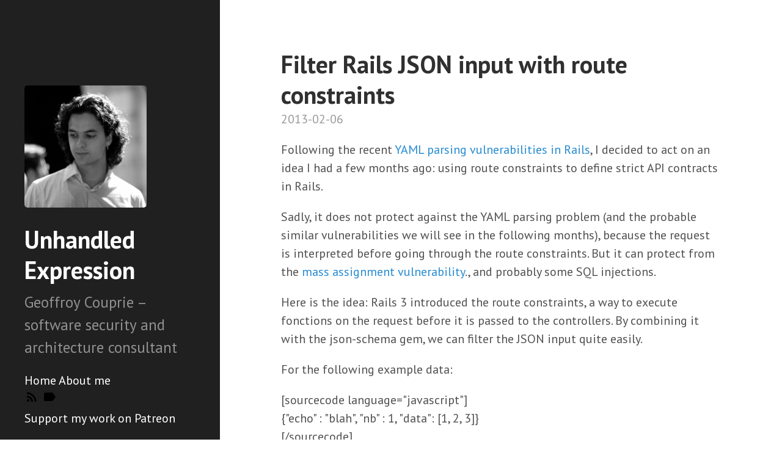

--- FILE ---
content_type: text/html
request_url: https://unhandledexpression.com/filter-rails-json-input-with-route-constraints/
body_size: 3149
content:
<!DOCTYPE html>
<html lang="en">
    <head>
      <meta http-equiv="X-UA-Compatible" content="IE=edge">
      <meta http-equiv="content-type" content="text/html; charset=utf-8">

      <!-- Enable responsiveness on mobile devices-->
      <!-- viewport-fit=cover is to support iPhone X rounded corners and notch in landscape-->
      <meta name="viewport" content="width=device-width, initial-scale=1.0, maximum-scale=1, viewport-fit=cover">

      <title></title>

      <!-- CSS -->
      <link rel="stylesheet" href="https://unhandledexpression.com/print.css" media="print">
      <link rel="stylesheet" href="https://unhandledexpression.com/poole.css">
      <link rel="stylesheet" href="https://unhandledexpression.com/hyde.css">
      <link rel="stylesheet" href="https://fonts.googleapis.com/css?family=PT+Sans:400,400italic,700|Abril+Fatface">

      

      
      
    </head>

    <body class=" ">
        
<div class="sidebar">
  <div class="container sidebar-sticky">
  <header>
    <img src="https://s.gravatar.com/avatar/ed9901b9b80743c05aedf58b4f4926dd?s=200" alt="self">
    <h1 class="site-title">
      <a href="/">
        Unhandled Expression
      </a>
    </h1>
    <p class="lead">Geoffroy Couprie – software security and architecture consultant</p>
  </header>
  <nav id="sidebar-nav-links">
    <a class="home-link  active" href="/">Home</a>
    <a class="page-link " href="https://geoffroycouprie.com">About me</a>

  <!-- Optional additional links to insert in sidebar nav -->
</nav>

  <nav id="sidebar-icon-links">

  <a id="subscribe-link" class="icon" title="Subscribe" aria-label="Subscribe" href="/feed.xml">
    <svg fill="#000000" height="24" viewBox="0 0 24 24" width="24" xmlns="http://www.w3.org/2000/svg">
    <path d="M0 0h24v24H0z" fill="none"></path>
    <circle cx="6.18" cy="17.82" r="2.18"></circle>
    <path d="M4 4.44v2.83c7.03 0 12.73 5.7 12.73 12.73h2.83c0-8.59-6.97-15.56-15.56-15.56zm0 5.66v2.83c3.9 0 7.07 3.17 7.07 7.07h2.83c0-5.47-4.43-9.9-9.9-9.9z"></path>
</svg>
  </a>

    <a id="tags-link" class="icon" title="Tags" aria-label="Tags" href="/tags.html">
      <svg fill="#000000" height="24" viewBox="0 0 24 24" width="24" xmlns="http://www.w3.org/2000/svg">
    <path d="M0 0h24v24H0z" fill="none"></path>
    <path d="M17.63 5.84C17.27 5.33 16.67 5 16 5L5 5.01C3.9 5.01 3 5.9 3 7v10c0 1.1.9 1.99 2 1.99L16 19c.67 0 1.27-.33 1.63-.84L22 12l-4.37-6.16z"></path>
</svg>
    </a>

    <!-- <a id="search-link" class="icon" title="Search" aria-label="Search" href="/search.html">
      <svg fill="#000000" height="24" viewBox="0 0 24 24" width="24" xmlns="http://www.w3.org/2000/svg">
    <path d="M15.5 14h-.79l-.28-.27C15.41 12.59 16 11.11 16 9.5 16 5.91 13.09 3 9.5 3S3 5.91 3 9.5 5.91 16 9.5 16c1.61 0 3.09-.59 4.23-1.57l.27.28v.79l5 4.99L20.49 19l-4.99-5zm-6 0C7.01 14 5 11.99 5 9.5S7.01 5 9.5 5 14 7.01 14 9.5 11.99 14 9.5 14z"></path>
    <path d="M0 0h24v24H0z" fill="none"></path>
</svg>
    </a>-->

  <!-- Optional additional links to insert for icons links -->
</nav>
  <a class="category-link active" href="https://www.patreon.com/geoffroy">Support my work on Patreon</a>
  <!--<p>
  &copy; 2021.
  <a href="/LICENSE.md">MIT License.</a>
</p>
-->
  </div>
</div>


        <div class="content container">
            
<div class="post">
  <h1 class="post-title">Filter Rails JSON input with route constraints</h1>
  <span class="post-date">2013-02-06</span>
  <p>Following the recent <a title="Vulnerability in JSON Parser in Ruby on Rails 3.0 and 2.3" href="https://groups.google.com/forum/?fromgroups=#!topic/rubyonrails-security/1h2DR63ViGo" target="_blank">YAML parsing vulnerabilities in Rails</a>, I decided to act on an idea I had a few months ago: using route constraints to define strict API contracts in Rails.</p>
<span id="continue-reading"></span><p>Sadly, it does not protect against the YAML parsing problem (and the probable similar vulnerabilities we will see in the following months), because the request is interpreted before going through the route constraints. But it can protect from the <a title="Rails security guide: mass assignment" href="http://guides.rubyonrails.org/security.html#mass-assignment" target="_blank">mass assignment vulnerability</a>., and probably some SQL injections.</p>
<p>Here is the idea: Rails 3 introduced the route constraints, a way to execute fonctions on the request before it is passed to the controllers. By combining it with the json-schema gem, we can filter the JSON input quite easily.</p>
<p>For the following example data:</p>
<p>[sourcecode language="javascript"]<br />
{&quot;echo&quot; : &quot;blah&quot;, &quot;nb&quot; : 1, &quot;data&quot;: [1, 2, 3]}<br />
[/sourcecode]</p>
<p>We can define the following schema:</p>
<p>[sourcecode language="javascript"]<br />
{<br />
    &quot;type&quot;: &quot;object&quot;,<br />
    &quot;$schema&quot;: &quot;http://json-schema.org/draft-03/schema&quot;,<br />
    &quot;id&quot;: &quot;#&quot;,<br />
    &quot;required&quot;: false,<br />
    &quot;additionalProperties&quot;: false,<br />
    &quot;properties&quot;: {<br />
        &quot;data&quot;: {<br />
            &quot;type&quot;: &quot;array&quot;,<br />
            &quot;id&quot;: &quot;data&quot;,<br />
            &quot;required&quot;: false,<br />
            &quot;items&quot;: {<br />
                &quot;type&quot;: &quot;number&quot;,<br />
                &quot;id&quot;: &quot;0&quot;,<br />
                &quot;required&quot;: false<br />
            }<br />
        },<br />
        &quot;echo&quot;: {<br />
            &quot;type&quot;: &quot;string&quot;,<br />
            &quot;id&quot;: &quot;echo&quot;,<br />
            &quot;required&quot;: false<br />
        },<br />
        &quot;nb&quot;: {<br />
            &quot;type&quot;: &quot;number&quot;,<br />
            &quot;id&quot;: &quot;nb&quot;,<br />
            &quot;required&quot;: false<br />
        }<br />
    }<br />
}<br />
[/sourcecode]</p>
<p>(Use the <a title="JSON schema generator" href="http://www.jsonschema.net/" target="_blank">JSON schema generator</a> to create your own)</p>
<p>Save this schema to "data.schema" and add "json-schema" to your Gemfile. You will then be able to filter inputs with code like the following "config/routes.rb":</p>
<p>[sourcecode language="ruby"]<br />
require &quot;json-schema&quot;<br />
class LolJSONConstraint<br />
  def matches?(request)<br />
    if(request.headers[&quot;CONTENT_TYPE&quot;] == &quot;application/json&quot;)<br />
      JSON::Validator.validate(&quot;data.schema&quot;, request.headers[&quot;action_dispatch.request.request_parameters&quot;])<br />
    end<br />
  end<br />
end</p>
<p>Yamlvuln::Application.routes.draw do<br />
  resources :posts, :constraints =&gt; LolJSONConstraint.new<br />
end<br />
[/sourcecode]</p>
<p>The constraint will load the schema, and apply it to the incoming data, and return a 404 error if the JSON is invalid. The "additionalProperties" set to false in the schema is required to refuse the properties you didn't define and protect the application from mass assignment.</p>
<p>If I tried, for example, to send the following JSON to the application, there would be an error:</p>
<p>[sourcecode language="javascript"]<br />
{&quot;echo&quot; : &quot;blah&quot;, &quot;nb&quot; : &quot;UNION ALL SELECT LOAD_FILE(CHAR(34,47,101,116,99,47,112,97,115,115,119,100,34))&quot;, &quot;data&quot;: [1, 2, 3]}<br />
[/sourcecode]</p>
<p>As I said before, it is not safe against the YAML parsing vulnerability. Also, I did not really test the performance of this. But it is still a nice and easy solution for API filtering.</p>

</div>

        </div>

    </body>

</html>


--- FILE ---
content_type: text/css
request_url: https://unhandledexpression.com/hyde.css
body_size: 2607
content:
html{font-family:"PT Sans",Helvetica,Arial,sans-serif}@media (min-width: 48em){html{font-size:16px}}@media (min-width: 58em){html{font-size:20px}}.sidebar{text-align:center;padding:2rem 1rem;color:rgba(255,255,255,.5);background-color:#202020}@media (min-width: 48em){.sidebar{position:fixed;top:0;left:0;bottom:0;width:18rem;text-align:left}}.sidebar a{color:#fff}.sidebar-about h1{color:#fff;margin-top:0;font-family:"Abril Fatface",serif;font-size:3.25rem}.sidebar-nav{padding-left:0;list-style:none}.sidebar-nav-item{display:block}a.sidebar-nav-item:hover,a.sidebar-nav-item:focus{text-decoration:underline}.sidebar-nav-item.active{font-weight:bold}@media (min-width: 48em){.sidebar-sticky{position:absolute;right:1rem;bottom:1rem;left:1rem}@supports (padding: max(0px)){body:not(.layout-reverse) .sidebar-sticky{padding-left:max(1rem, env(safe-area-inset-left))}.layout-reverse .sidebar-sticky{padding-right:max(1rem, env(safe-area-inset-right))}}}.content{padding-top:4rem;padding-bottom:4rem}@supports (padding: max(0px)){body:not(.layout-reverse) .content{padding-right:max(1rem, env(safe-area-inset-right))}.layout-reverse .content{padding-left:max(1rem, env(safe-area-inset-left))}}@media (min-width: 48em){.content{max-width:38rem;margin-left:20rem;margin-right:2rem}}@media (min-width: 64em){.content{margin-left:22rem;margin-right:4rem}}@media (min-width: 48em){.layout-reverse .sidebar{left:auto;right:0}.layout-reverse .content{margin-left:2rem;margin-right:20rem}}@media (min-width: 64em){.layout-reverse .content{margin-left:4rem;margin-right:22rem}}.theme-base-08 .sidebar{background-color:#ac4142}.theme-base-08 .content a,.theme-base-08 .related-posts li a:hover{color:#ac4142}.theme-base-09 .sidebar{background-color:#d28445}.theme-base-09 .content a,.theme-base-09 .related-posts li a:hover{color:#d28445}.theme-base-0a .sidebar{background-color:#f4bf75}.theme-base-0a .content a,.theme-base-0a .related-posts li a:hover{color:#f4bf75}.theme-base-0b .sidebar{background-color:#90a959}.theme-base-0b .content a,.theme-base-0b .related-posts li a:hover{color:#90a959}.theme-base-0c .sidebar{background-color:#75b5aa}.theme-base-0c .content a,.theme-base-0c .related-posts li a:hover{color:#75b5aa}.theme-base-0d .sidebar{background-color:#6a9fb5}.theme-base-0d .content a,.theme-base-0d .related-posts li a:hover{color:#6a9fb5}.theme-base-0e .sidebar{background-color:#aa759f}.theme-base-0e .content a,.theme-base-0e .related-posts li a:hover{color:#aa759f}.theme-base-0f .sidebar{background-color:#8f5536}.theme-base-0f .content a,.theme-base-0f .related-posts li a:hover{color:#8f5536}